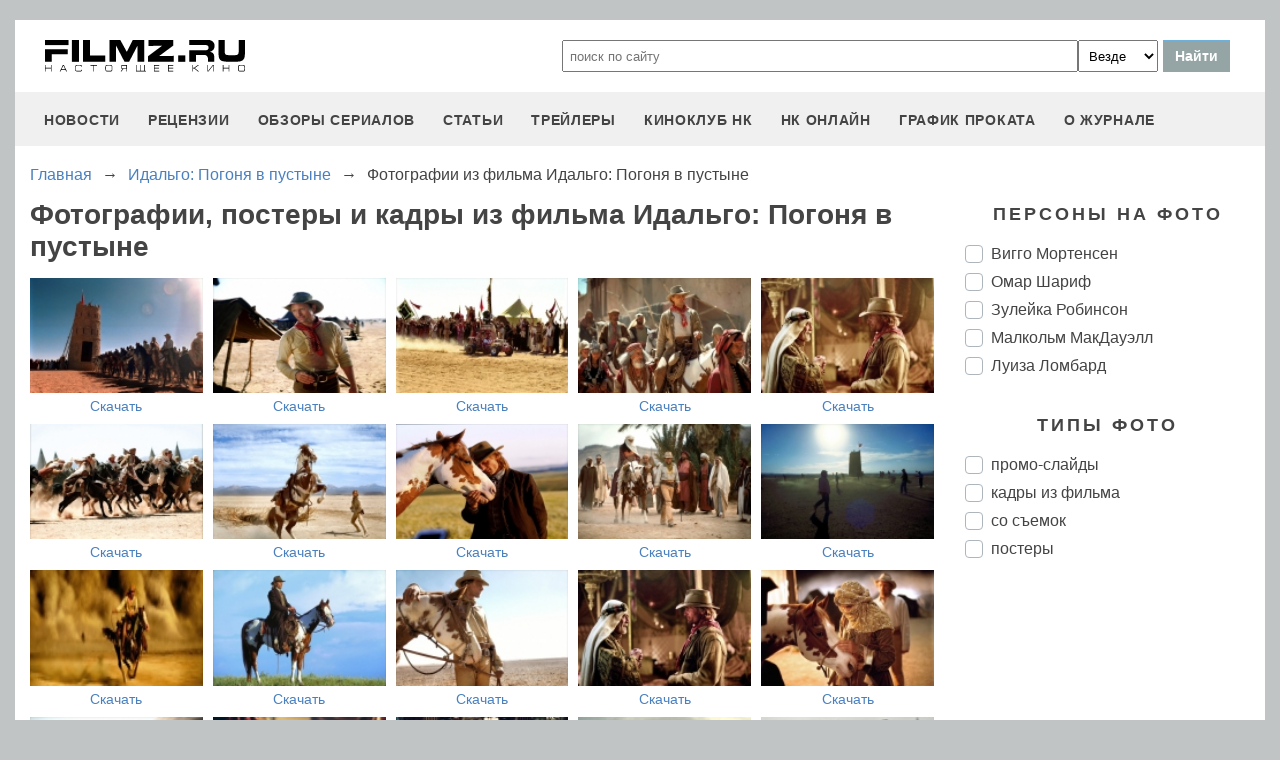

--- FILE ---
content_type: text/html
request_url: https://filmz.ru/photos/films/1956/
body_size: 6777
content:
<!doctype html>
<html>
<head> 
	<meta name="robots" content="index, follow" />
	<meta charset="utf-8">
	<title>Фотографии, постеры и кадры из фильма Идальго: Погоня в пустыне. </title>
	<meta name="description" content="Фотографии, постеры и кадры из фильма Идальго: Погоня в пустыне. промо-слайды, кадры из фильма, со съемок, постеры, Вигго Мортенсен, Омар Шариф, Зулейка Робинсон, Малкольм МакДауэлл, Луиза Ломбард"/>
	<link rel="canonical" href="https://filmz.ru/photos/films/1956/" />
	
	<meta name="yandex-verification" content="bc7ae021ef153076" />
	<meta name="yandex-verification" content="bc7ae021ef153076" />	
	<meta name='wmail-verification' content='9d8da32f07f202cbe7c9aa8807044980' />
	<meta name="yandex-verification" content="bc7ae021ef153076" />
	<meta name="yandex-verification" content="46785000e458c7d5" /> 
	<meta name="twitter:card" content="summary">
	<meta name="twitter:site" content="@filmzru">
	<meta property="og:image" content='https://media.filmz.ru/photos/full/filmz.ru_f_138111.jpg'>
	<meta property="twitter:image" content='https://media.filmz.ru/photos/full/filmz.ru_f_138111.jpg'>
		<meta property="og:title" content='Фотографии, постеры и кадры из фильма Идальго: Погоня в пустыне. '>
	<meta property="twitter:title" content='Фотографии, постеры и кадры из фильма Идальго: Погоня в пустыне. '>
		<meta property="og:description" content='Фотографии, постеры и кадры из фильма Идальго: Погоня в пустыне. промо-слайды, кадры из фильма, со съемок, постеры, Вигго Мортенсен, Омар Шариф, Зулейка Робинсон, Малкольм МакДауэлл, Луиза Ломбард'>
	<meta property="twitter:description" content='Фотографии, постеры и кадры из фильма Идальго: Погоня в пустыне. промо-слайды, кадры из фильма, со съемок, постеры, Вигго Мортенсен, Омар Шариф, Зулейка Робинсон, Малкольм МакДауэлл, Луиза Ломбард'>
	<meta name="viewport" content="width=device-width, initial-scale=1">
	<link rel="stylesheet" href="/new-site/new.css?v=35">
	
		<link rel="stylesheet" href="/new-site/css/gallery.css?v=7"><link rel="stylesheet" href="https://cdn.jsdelivr.net/gh/fancyapps/fancybox@3.5.7/dist/jquery.fancybox.min.css?v=7">	
	<link rel="preconnect" href="https://fonts.googleapis.com">
	<link rel="preconnect" href="https://fonts.gstatic.com" crossorigin>
	<link href="https://fonts.googleapis.com/css2?family=Roboto:ital,wght@0,100;0,400;1,700&display=swap" rel="stylesheet">
	
	<!-- Yandex.RTB -->
	<script>window.yaContextCb=window.yaContextCb||[]</script>
	<script src="https://yandex.ru/ads/system/context.js" async></script>
	
	<script charset="UTF-8" src="//web.webpushs.com/js/push/aa619ef579a89514baf7e50717cbfa25_1.js" async></script>
</head>
<body>
	<header>
		<div class="top">
			<a href="/" class="logo"></a>
			<form id="search_form" onsubmit="search1(this); return false;" rel="search" action="//www.filmz.ru/search/" method="GET" accept-charset="utf-8" name="search_form">
				<input type="text" name="search" maxlength="70" value="" placeholder="поиск по сайту" class="mainsearch" autocomplete="off">
				<select name="where_search" onchange="suggestionsearch_dropdown_choice(this);">
					<option value="all">Везде</option>
					<option value="articles">Статьи</option>
					<option value="films">Фильмы</option>
					<option value="movies">Кинотеатры</option>
					<option value="persons">Персоны</option>
					<option value="blogs">Блоги</option>
					<option value="articles_texts">В текстах статей</option>
					<option value="status">Мысли</option>
					<option value="events">События</option>
					<option value="comments">Комментарии</option>
					<option value="tops">ТОПы по теме</option>
				</select>
				<input type="submit" value="Найти">
			</form>
		</div>
		<div id="yandex_rtb_R-A-1627918-3"></div><script>window.yaContextCb.push(()=>{Ya.Context.AdvManager.render({renderTo: 'yandex_rtb_R-A-1627918-3',blockId: 'R-A-1627918-3'})})</script>		<input id="menu-toggle" class="menu-toggle" type="checkbox" />
		<label class="menu-btn" for="menu-toggle">
		<span></span>
		</label>
		<nav class="menu-box">
			<div>
				<a href="/news/">новости</a>
			</div>
			<div>
				<a href="/pub/7/">рецензии</a>
			</div>
			<div>
				<a href="/pub/?tags=158">обзоры сериалов</a>
			</div>
			<div>
				<a href="/pub/2/">статьи</a>
			</div>
			<div>
				<a href="/videos/">трейлеры</a>
			</div>
			<div>
				<a class="menu-item" href="#">киноклуб НК</a>
				<input id="submenu-4" class="menu-toggle" type="checkbox" />
				<label for="submenu-4" class="menu-item">киноклуб НК</label>
				<div>
					<a class="menu-item" href="/club/statuses/">мысли читателей</a>
					<a class="menu-item" href="/blogs/">блоги</a><a class="menu-item" href="/club/reviews/">читательские рецензии</a>
				</div>
			</div>
			<div>
				<a href="/serials/">НК ОНЛАЙН</a>
			</div>
			<div>
				<a href="/releases/">график проката</a>
			</div>
			<div>
				<a href="#" class="menu-item">О журнале</a>
				<input id="submenu-5" class="menu-toggle" type="checkbox" />
				<label for="submenu-5" class="menu-item">О журнале</label>
				<div>
					<a class="menu-item" href="/feedback/">контакты</a>
					<a class="menu-item" href="/pub/10/3450_1.htm">размещение рекламы</a>
					<a class="menu-item" href="/projects/">работы web-студии</a>
					<a class="menu-item" href="/pub/18/">архивы журнала</a>
					<a class="menu-item" href="/help/">НК-помощник</a>
					<a class="menu-item" href="/pub/1/">прочее</a>
				</div>
			</div>
		</nav>
	</header>	<section class="gallery">
		<div class="breadcrumbs" itemprop="http://schema.org/breadcrumb" itemscope="" itemtype="http://schema.org/BreadcrumbList">
		<div class="row" itemprop="itemListElement" itemscope="" itemtype="http://schema.org/ListItem">
			<a href="/" title="Главная" itemprop="item">
				<span itemprop="name">Главная</span>
			</a>
			<meta itemprop="position" content="1">
		</div>
		<div class="arrow">→</div>
		<div class="row" itemprop="itemListElement" itemscope="" itemtype="http://schema.org/ListItem">
			<a href="/film/1956/" itemprop="item">
				<span itemprop="name">Идальго: Погоня в пустыне</span>
			</a>
			<meta itemprop="position" content="2">
		</div>
		<div class="arrow">→</div>
		<div class="row" itemprop="itemListElement" itemscope="" itemtype="http://schema.org/ListItem">
			<span itemprop="name">Фотографии из фильма Идальго: Погоня в пустыне</span>
			<meta itemprop="position" content="3">
		</div>
	</div>
	<div class="left">
			<h1>Фотографии, постеры и кадры из фильма Идальго: Погоня в пустыне</h1>
			<div class="gallery-box">
									<div class="gallery-item-wrapper" data-persons="" data-tags="1">
						<div class="gallery-item hor">
							<a class="gallery-item-a" data-fancybox="gallery" data-caption="Идальго: Погоня в пустыне, кадры из фильма" href="https://media.filmz.ru/photos/big/filmz.ru_b_138082.jpg">
								<img src="https://media.filmz.ru/photos/small/filmz.ru_s_138082.jpg" alt="Идальго: Погоня в пустыне, кадры из фильма" title="Идальго: Погоня в пустыне, кадры из фильма">
							</a>
							<a class="gallery-item-download" download="" href="https://media.filmz.ru/photos/full/filmz.ru_f_138082.jpg">Скачать</a>
						</div>
					</div>
									<div class="gallery-item-wrapper" data-persons="984" data-tags="1">
						<div class="gallery-item hor">
							<a class="gallery-item-a" data-fancybox="gallery" data-caption="Идальго: Погоня в пустыне, кадры из фильма, Вигго Мортенсен" href="https://media.filmz.ru/photos/big/filmz.ru_b_138083.jpg">
								<img src="https://media.filmz.ru/photos/small/filmz.ru_s_138083.jpg" alt="Идальго: Погоня в пустыне, кадры из фильма, Вигго Мортенсен" title="Идальго: Погоня в пустыне, кадры из фильма, Вигго Мортенсен">
							</a>
							<a class="gallery-item-download" download="" href="https://media.filmz.ru/photos/full/filmz.ru_f_138083.jpg">Скачать</a>
						</div>
					</div>
									<div class="gallery-item-wrapper" data-persons="" data-tags="1">
						<div class="gallery-item hor">
							<a class="gallery-item-a" data-fancybox="gallery" data-caption="Идальго: Погоня в пустыне, кадры из фильма" href="https://media.filmz.ru/photos/big/filmz.ru_b_138084.jpg">
								<img src="https://media.filmz.ru/photos/small/filmz.ru_s_138084.jpg" alt="Идальго: Погоня в пустыне, кадры из фильма" title="Идальго: Погоня в пустыне, кадры из фильма">
							</a>
							<a class="gallery-item-download" download="" href="https://media.filmz.ru/photos/full/filmz.ru_f_138084.jpg">Скачать</a>
						</div>
					</div>
									<div class="gallery-item-wrapper" data-persons="984" data-tags="1">
						<div class="gallery-item hor">
							<a class="gallery-item-a" data-fancybox="gallery" data-caption="Идальго: Погоня в пустыне, кадры из фильма, Вигго Мортенсен" href="https://media.filmz.ru/photos/big/filmz.ru_b_138085.jpg">
								<img src="https://media.filmz.ru/photos/small/filmz.ru_s_138085.jpg" alt="Идальго: Погоня в пустыне, кадры из фильма, Вигго Мортенсен" title="Идальго: Погоня в пустыне, кадры из фильма, Вигго Мортенсен">
							</a>
							<a class="gallery-item-download" download="" href="https://media.filmz.ru/photos/full/filmz.ru_f_138085.jpg">Скачать</a>
						</div>
					</div>
									<div class="gallery-item-wrapper" data-persons="104,984" data-tags="1">
						<div class="gallery-item hor">
							<a class="gallery-item-a" data-fancybox="gallery" data-caption="Идальго: Погоня в пустыне, кадры из фильма, Омар Шариф, Вигго Мортенсен" href="https://media.filmz.ru/photos/big/filmz.ru_b_138087.jpg">
								<img src="https://media.filmz.ru/photos/small/filmz.ru_s_138087.jpg" alt="Идальго: Погоня в пустыне, кадры из фильма, Омар Шариф, Вигго Мортенсен" title="Идальго: Погоня в пустыне, кадры из фильма, Омар Шариф, Вигго Мортенсен">
							</a>
							<a class="gallery-item-download" download="" href="https://media.filmz.ru/photos/full/filmz.ru_f_138087.jpg">Скачать</a>
						</div>
					</div>
									<div class="gallery-item-wrapper" data-persons="984" data-tags="1">
						<div class="gallery-item hor">
							<a class="gallery-item-a" data-fancybox="gallery" data-caption="Идальго: Погоня в пустыне, кадры из фильма, Вигго Мортенсен" href="https://media.filmz.ru/photos/big/filmz.ru_b_138088.jpg">
								<img src="https://media.filmz.ru/photos/small/filmz.ru_s_138088.jpg" alt="Идальго: Погоня в пустыне, кадры из фильма, Вигго Мортенсен" title="Идальго: Погоня в пустыне, кадры из фильма, Вигго Мортенсен">
							</a>
							<a class="gallery-item-download" download="" href="https://media.filmz.ru/photos/full/filmz.ru_f_138088.jpg">Скачать</a>
						</div>
					</div>
									<div class="gallery-item-wrapper" data-persons="984" data-tags="1">
						<div class="gallery-item hor">
							<a class="gallery-item-a" data-fancybox="gallery" data-caption="Идальго: Погоня в пустыне, кадры из фильма, Вигго Мортенсен" href="https://media.filmz.ru/photos/big/filmz.ru_b_138089.jpg">
								<img src="https://media.filmz.ru/photos/small/filmz.ru_s_138089.jpg" alt="Идальго: Погоня в пустыне, кадры из фильма, Вигго Мортенсен" title="Идальго: Погоня в пустыне, кадры из фильма, Вигго Мортенсен">
							</a>
							<a class="gallery-item-download" download="" href="https://media.filmz.ru/photos/full/filmz.ru_f_138089.jpg">Скачать</a>
						</div>
					</div>
									<div class="gallery-item-wrapper" data-persons="984" data-tags="1">
						<div class="gallery-item hor">
							<a class="gallery-item-a" data-fancybox="gallery" data-caption="Идальго: Погоня в пустыне, кадры из фильма, Вигго Мортенсен" href="https://media.filmz.ru/photos/big/filmz.ru_b_138090.jpg">
								<img src="https://media.filmz.ru/photos/small/filmz.ru_s_138090.jpg" alt="Идальго: Погоня в пустыне, кадры из фильма, Вигго Мортенсен" title="Идальго: Погоня в пустыне, кадры из фильма, Вигго Мортенсен">
							</a>
							<a class="gallery-item-download" download="" href="https://media.filmz.ru/photos/full/filmz.ru_f_138090.jpg">Скачать</a>
						</div>
					</div>
									<div class="gallery-item-wrapper" data-persons="984" data-tags="1">
						<div class="gallery-item hor">
							<a class="gallery-item-a" data-fancybox="gallery" data-caption="Идальго: Погоня в пустыне, кадры из фильма, Вигго Мортенсен" href="https://media.filmz.ru/photos/big/filmz.ru_b_138091.jpg">
								<img src="https://media.filmz.ru/photos/small/filmz.ru_s_138091.jpg" alt="Идальго: Погоня в пустыне, кадры из фильма, Вигго Мортенсен" title="Идальго: Погоня в пустыне, кадры из фильма, Вигго Мортенсен">
							</a>
							<a class="gallery-item-download" download="" href="https://media.filmz.ru/photos/full/filmz.ru_f_138091.jpg">Скачать</a>
						</div>
					</div>
									<div class="gallery-item-wrapper" data-persons="" data-tags="1">
						<div class="gallery-item hor">
							<a class="gallery-item-a" data-fancybox="gallery" data-caption="Идальго: Погоня в пустыне, кадры из фильма" href="https://media.filmz.ru/photos/big/filmz.ru_b_138092.jpg">
								<img src="https://media.filmz.ru/photos/small/filmz.ru_s_138092.jpg" alt="Идальго: Погоня в пустыне, кадры из фильма" title="Идальго: Погоня в пустыне, кадры из фильма">
							</a>
							<a class="gallery-item-download" download="" href="https://media.filmz.ru/photos/full/filmz.ru_f_138092.jpg">Скачать</a>
						</div>
					</div>
									<div class="gallery-item-wrapper" data-persons="984" data-tags="1">
						<div class="gallery-item hor">
							<a class="gallery-item-a" data-fancybox="gallery" data-caption="Идальго: Погоня в пустыне, кадры из фильма, Вигго Мортенсен" href="https://media.filmz.ru/photos/big/filmz.ru_b_138095.jpg">
								<img src="https://media.filmz.ru/photos/small/filmz.ru_s_138095.jpg" alt="Идальго: Погоня в пустыне, кадры из фильма, Вигго Мортенсен" title="Идальго: Погоня в пустыне, кадры из фильма, Вигго Мортенсен">
							</a>
							<a class="gallery-item-download" download="" href="https://media.filmz.ru/photos/full/filmz.ru_f_138095.jpg">Скачать</a>
						</div>
					</div>
									<div class="gallery-item-wrapper" data-persons="984" data-tags="1">
						<div class="gallery-item hor">
							<a class="gallery-item-a" data-fancybox="gallery" data-caption="Идальго: Погоня в пустыне, кадры из фильма, Вигго Мортенсен" href="https://media.filmz.ru/photos/big/filmz.ru_b_138097.jpg">
								<img src="https://media.filmz.ru/photos/small/filmz.ru_s_138097.jpg" alt="Идальго: Погоня в пустыне, кадры из фильма, Вигго Мортенсен" title="Идальго: Погоня в пустыне, кадры из фильма, Вигго Мортенсен">
							</a>
							<a class="gallery-item-download" download="" href="https://media.filmz.ru/photos/full/filmz.ru_f_138097.jpg">Скачать</a>
						</div>
					</div>
									<div class="gallery-item-wrapper" data-persons="984" data-tags="1">
						<div class="gallery-item hor">
							<a class="gallery-item-a" data-fancybox="gallery" data-caption="Идальго: Погоня в пустыне, кадры из фильма, Вигго Мортенсен" href="https://media.filmz.ru/photos/big/filmz.ru_b_138098.jpg">
								<img src="https://media.filmz.ru/photos/small/filmz.ru_s_138098.jpg" alt="Идальго: Погоня в пустыне, кадры из фильма, Вигго Мортенсен" title="Идальго: Погоня в пустыне, кадры из фильма, Вигго Мортенсен">
							</a>
							<a class="gallery-item-download" download="" href="https://media.filmz.ru/photos/full/filmz.ru_f_138098.jpg">Скачать</a>
						</div>
					</div>
									<div class="gallery-item-wrapper" data-persons="104,984" data-tags="1">
						<div class="gallery-item hor">
							<a class="gallery-item-a" data-fancybox="gallery" data-caption="Идальго: Погоня в пустыне, кадры из фильма, Омар Шариф, Вигго Мортенсен" href="https://media.filmz.ru/photos/big/filmz.ru_b_138099.jpg">
								<img src="https://media.filmz.ru/photos/small/filmz.ru_s_138099.jpg" alt="Идальго: Погоня в пустыне, кадры из фильма, Омар Шариф, Вигго Мортенсен" title="Идальго: Погоня в пустыне, кадры из фильма, Омар Шариф, Вигго Мортенсен">
							</a>
							<a class="gallery-item-download" download="" href="https://media.filmz.ru/photos/full/filmz.ru_f_138099.jpg">Скачать</a>
						</div>
					</div>
									<div class="gallery-item-wrapper" data-persons="984,6901" data-tags="1">
						<div class="gallery-item hor">
							<a class="gallery-item-a" data-fancybox="gallery" data-caption="Идальго: Погоня в пустыне, кадры из фильма, Вигго Мортенсен, Зулейка Робинсон" href="https://media.filmz.ru/photos/big/filmz.ru_b_138102.jpg">
								<img src="https://media.filmz.ru/photos/small/filmz.ru_s_138102.jpg" alt="Идальго: Погоня в пустыне, кадры из фильма, Вигго Мортенсен, Зулейка Робинсон" title="Идальго: Погоня в пустыне, кадры из фильма, Вигго Мортенсен, Зулейка Робинсон">
							</a>
							<a class="gallery-item-download" download="" href="https://media.filmz.ru/photos/full/filmz.ru_f_138102.jpg">Скачать</a>
						</div>
					</div>
									<div class="gallery-item-wrapper" data-persons="984" data-tags="1">
						<div class="gallery-item hor">
							<a class="gallery-item-a" data-fancybox="gallery" data-caption="Идальго: Погоня в пустыне, кадры из фильма, Вигго Мортенсен" href="https://media.filmz.ru/photos/big/filmz.ru_b_138103.jpg">
								<img src="https://media.filmz.ru/photos/small/filmz.ru_s_138103.jpg" alt="Идальго: Погоня в пустыне, кадры из фильма, Вигго Мортенсен" title="Идальго: Погоня в пустыне, кадры из фильма, Вигго Мортенсен">
							</a>
							<a class="gallery-item-download" download="" href="https://media.filmz.ru/photos/full/filmz.ru_f_138103.jpg">Скачать</a>
						</div>
					</div>
									<div class="gallery-item-wrapper" data-persons="6901,104" data-tags="1">
						<div class="gallery-item hor">
							<a class="gallery-item-a" data-fancybox="gallery" data-caption="Идальго: Погоня в пустыне, кадры из фильма, Зулейка Робинсон, Омар Шариф" href="https://media.filmz.ru/photos/big/filmz.ru_b_138104.jpg">
								<img src="https://media.filmz.ru/photos/small/filmz.ru_s_138104.jpg" alt="Идальго: Погоня в пустыне, кадры из фильма, Зулейка Робинсон, Омар Шариф" title="Идальго: Погоня в пустыне, кадры из фильма, Зулейка Робинсон, Омар Шариф">
							</a>
							<a class="gallery-item-download" download="" href="https://media.filmz.ru/photos/full/filmz.ru_f_138104.jpg">Скачать</a>
						</div>
					</div>
									<div class="gallery-item-wrapper" data-persons="3514,6902,984" data-tags="1">
						<div class="gallery-item hor">
							<a class="gallery-item-a" data-fancybox="gallery" data-caption="Идальго: Погоня в пустыне, кадры из фильма, Малкольм МакДауэлл, Луиза Ломбард, Вигго Мортенсен" href="https://media.filmz.ru/photos/big/filmz.ru_b_138105.jpg">
								<img src="https://media.filmz.ru/photos/small/filmz.ru_s_138105.jpg" alt="Идальго: Погоня в пустыне, кадры из фильма, Малкольм МакДауэлл, Луиза Ломбард, Вигго Мортенсен" title="Идальго: Погоня в пустыне, кадры из фильма, Малкольм МакДауэлл, Луиза Ломбард, Вигго Мортенсен">
							</a>
							<a class="gallery-item-download" download="" href="https://media.filmz.ru/photos/full/filmz.ru_f_138105.jpg">Скачать</a>
						</div>
					</div>
									<div class="gallery-item-wrapper" data-persons="984" data-tags="1">
						<div class="gallery-item hor">
							<a class="gallery-item-a" data-fancybox="gallery" data-caption="Идальго: Погоня в пустыне, кадры из фильма, Вигго Мортенсен" href="https://media.filmz.ru/photos/big/filmz.ru_b_138106.jpg">
								<img src="https://media.filmz.ru/photos/small/filmz.ru_s_138106.jpg" alt="Идальго: Погоня в пустыне, кадры из фильма, Вигго Мортенсен" title="Идальго: Погоня в пустыне, кадры из фильма, Вигго Мортенсен">
							</a>
							<a class="gallery-item-download" download="" href="https://media.filmz.ru/photos/full/filmz.ru_f_138106.jpg">Скачать</a>
						</div>
					</div>
									<div class="gallery-item-wrapper" data-persons="984" data-tags="1">
						<div class="gallery-item hor">
							<a class="gallery-item-a" data-fancybox="gallery" data-caption="Идальго: Погоня в пустыне, кадры из фильма, Вигго Мортенсен" href="https://media.filmz.ru/photos/big/filmz.ru_b_138108.jpg">
								<img src="https://media.filmz.ru/photos/small/filmz.ru_s_138108.jpg" alt="Идальго: Погоня в пустыне, кадры из фильма, Вигго Мортенсен" title="Идальго: Погоня в пустыне, кадры из фильма, Вигго Мортенсен">
							</a>
							<a class="gallery-item-download" download="" href="https://media.filmz.ru/photos/full/filmz.ru_f_138108.jpg">Скачать</a>
						</div>
					</div>
									<div class="gallery-item-wrapper" data-persons="6902" data-tags="1">
						<div class="gallery-item hor">
							<a class="gallery-item-a" data-fancybox="gallery" data-caption="Идальго: Погоня в пустыне, кадры из фильма, Луиза Ломбард" href="https://media.filmz.ru/photos/big/filmz.ru_b_138109.jpg">
								<img src="https://media.filmz.ru/photos/small/filmz.ru_s_138109.jpg" alt="Идальго: Погоня в пустыне, кадры из фильма, Луиза Ломбард" title="Идальго: Погоня в пустыне, кадры из фильма, Луиза Ломбард">
							</a>
							<a class="gallery-item-download" download="" href="https://media.filmz.ru/photos/full/filmz.ru_f_138109.jpg">Скачать</a>
						</div>
					</div>
									<div class="gallery-item-wrapper" data-persons="104,984" data-tags="1">
						<div class="gallery-item hor">
							<a class="gallery-item-a" data-fancybox="gallery" data-caption="Идальго: Погоня в пустыне, кадры из фильма, Омар Шариф, Вигго Мортенсен" href="https://media.filmz.ru/photos/big/filmz.ru_b_138110.jpg">
								<img src="https://media.filmz.ru/photos/small/filmz.ru_s_138110.jpg" alt="Идальго: Погоня в пустыне, кадры из фильма, Омар Шариф, Вигго Мортенсен" title="Идальго: Погоня в пустыне, кадры из фильма, Омар Шариф, Вигго Мортенсен">
							</a>
							<a class="gallery-item-download" download="" href="https://media.filmz.ru/photos/full/filmz.ru_f_138110.jpg">Скачать</a>
						</div>
					</div>
									<div class="gallery-item-wrapper" data-persons="984" data-tags="1">
						<div class="gallery-item hor">
							<a class="gallery-item-a" data-fancybox="gallery" data-caption="Идальго: Погоня в пустыне, кадры из фильма, Вигго Мортенсен" href="https://media.filmz.ru/photos/big/filmz.ru_b_138112.jpg">
								<img src="https://media.filmz.ru/photos/small/filmz.ru_s_138112.jpg" alt="Идальго: Погоня в пустыне, кадры из фильма, Вигго Мортенсен" title="Идальго: Погоня в пустыне, кадры из фильма, Вигго Мортенсен">
							</a>
							<a class="gallery-item-download" download="" href="https://media.filmz.ru/photos/full/filmz.ru_f_138112.jpg">Скачать</a>
						</div>
					</div>
								<div><div class="gallery-item hor empty" data-persons="" data-tags=""></div></div>
				<div><div class="gallery-item hor empty" data-persons="" data-tags=""></div></div>
				<div><div class="gallery-item hor empty" data-persons="" data-tags=""></div></div>
				<div><div class="gallery-item hor empty" data-persons="" data-tags=""></div></div>
			</div>
			<div class="gallery-box">
									<div class="gallery-item-wrapper" data-persons="984" data-tags="3">
						<div class="gallery-item ver">
							<a class="gallery-item-a" data-fancybox="gallery" data-caption="Идальго: Погоня в пустыне, промо-слайды, Вигго Мортенсен" href="https://media.filmz.ru/photos/medium/filmz.ru_m_138081.jpg">
								<img src="https://media.filmz.ru/photos/small/filmz.ru_s_138081.jpg" alt="Идальго: Погоня в пустыне, промо-слайды, Вигго Мортенсен" title="Идальго: Погоня в пустыне, промо-слайды, Вигго Мортенсен">
							</a>
							<a class="gallery-item-download" download="" href="https://media.filmz.ru/photos/full/filmz.ru_f_138081.jpg">Скачать</a>
						</div>
					</div>
									<div class="gallery-item-wrapper" data-persons="984" data-tags="1">
						<div class="gallery-item ver">
							<a class="gallery-item-a" data-fancybox="gallery" data-caption="Идальго: Погоня в пустыне, кадры из фильма, Вигго Мортенсен" href="https://media.filmz.ru/photos/medium/filmz.ru_m_138086.jpg">
								<img src="https://media.filmz.ru/photos/small/filmz.ru_s_138086.jpg" alt="Идальго: Погоня в пустыне, кадры из фильма, Вигго Мортенсен" title="Идальго: Погоня в пустыне, кадры из фильма, Вигго Мортенсен">
							</a>
							<a class="gallery-item-download" download="" href="https://media.filmz.ru/photos/full/filmz.ru_f_138086.jpg">Скачать</a>
						</div>
					</div>
									<div class="gallery-item-wrapper" data-persons="984" data-tags="1">
						<div class="gallery-item ver">
							<a class="gallery-item-a" data-fancybox="gallery" data-caption="Идальго: Погоня в пустыне, кадры из фильма, Вигго Мортенсен" href="https://media.filmz.ru/photos/medium/filmz.ru_m_138093.jpg">
								<img src="https://media.filmz.ru/photos/small/filmz.ru_s_138093.jpg" alt="Идальго: Погоня в пустыне, кадры из фильма, Вигго Мортенсен" title="Идальго: Погоня в пустыне, кадры из фильма, Вигго Мортенсен">
							</a>
							<a class="gallery-item-download" download="" href="https://media.filmz.ru/photos/full/filmz.ru_f_138093.jpg">Скачать</a>
						</div>
					</div>
									<div class="gallery-item-wrapper" data-persons="984" data-tags="1">
						<div class="gallery-item ver">
							<a class="gallery-item-a" data-fancybox="gallery" data-caption="Идальго: Погоня в пустыне, кадры из фильма, Вигго Мортенсен" href="https://media.filmz.ru/photos/big/filmz.ru_b_138094.jpg">
								<img src="https://media.filmz.ru/photos/small/filmz.ru_s_138094.jpg" alt="Идальго: Погоня в пустыне, кадры из фильма, Вигго Мортенсен" title="Идальго: Погоня в пустыне, кадры из фильма, Вигго Мортенсен">
							</a>
							<a class="gallery-item-download" download="" href="https://media.filmz.ru/photos/full/filmz.ru_f_138094.jpg">Скачать</a>
						</div>
					</div>
									<div class="gallery-item-wrapper" data-persons="984" data-tags="1">
						<div class="gallery-item ver">
							<a class="gallery-item-a" data-fancybox="gallery" data-caption="Идальго: Погоня в пустыне, кадры из фильма, Вигго Мортенсен" href="https://media.filmz.ru/photos/medium/filmz.ru_m_138096.jpg">
								<img src="https://media.filmz.ru/photos/small/filmz.ru_s_138096.jpg" alt="Идальго: Погоня в пустыне, кадры из фильма, Вигго Мортенсен" title="Идальго: Погоня в пустыне, кадры из фильма, Вигго Мортенсен">
							</a>
							<a class="gallery-item-download" download="" href="https://media.filmz.ru/photos/full/filmz.ru_f_138096.jpg">Скачать</a>
						</div>
					</div>
									<div class="gallery-item-wrapper" data-persons="104,6901" data-tags="1">
						<div class="gallery-item ver">
							<a class="gallery-item-a" data-fancybox="gallery" data-caption="Идальго: Погоня в пустыне, кадры из фильма, Омар Шариф, Зулейка Робинсон" href="https://media.filmz.ru/photos/medium/filmz.ru_m_138100.jpg">
								<img src="https://media.filmz.ru/photos/small/filmz.ru_s_138100.jpg" alt="Идальго: Погоня в пустыне, кадры из фильма, Омар Шариф, Зулейка Робинсон" title="Идальго: Погоня в пустыне, кадры из фильма, Омар Шариф, Зулейка Робинсон">
							</a>
							<a class="gallery-item-download" download="" href="https://media.filmz.ru/photos/full/filmz.ru_f_138100.jpg">Скачать</a>
						</div>
					</div>
									<div class="gallery-item-wrapper" data-persons="984" data-tags="1">
						<div class="gallery-item ver">
							<a class="gallery-item-a" data-fancybox="gallery" data-caption="Идальго: Погоня в пустыне, кадры из фильма, Вигго Мортенсен" href="https://media.filmz.ru/photos/medium/filmz.ru_m_138101.jpg">
								<img src="https://media.filmz.ru/photos/small/filmz.ru_s_138101.jpg" alt="Идальго: Погоня в пустыне, кадры из фильма, Вигго Мортенсен" title="Идальго: Погоня в пустыне, кадры из фильма, Вигго Мортенсен">
							</a>
							<a class="gallery-item-download" download="" href="https://media.filmz.ru/photos/full/filmz.ru_f_138101.jpg">Скачать</a>
						</div>
					</div>
									<div class="gallery-item-wrapper" data-persons="984" data-tags="5">
						<div class="gallery-item ver">
							<a class="gallery-item-a" data-fancybox="gallery" data-caption="Идальго: Погоня в пустыне, со съемок, Вигго Мортенсен" href="https://media.filmz.ru/photos/medium/filmz.ru_m_138107.jpg">
								<img src="https://media.filmz.ru/photos/small/filmz.ru_s_138107.jpg" alt="Идальго: Погоня в пустыне, со съемок, Вигго Мортенсен" title="Идальго: Погоня в пустыне, со съемок, Вигго Мортенсен">
							</a>
							<a class="gallery-item-download" download="" href="https://media.filmz.ru/photos/full/filmz.ru_f_138107.jpg">Скачать</a>
						</div>
					</div>
									<div class="gallery-item-wrapper" data-persons="" data-tags="">
						<div class="gallery-item ver">
							<a class="gallery-item-a" data-fancybox="gallery" data-caption="Идальго: Погоня в пустыне" href="https://media.filmz.ru/photos/full/filmz.ru_f_32303.jpg">
								<img src="https://media.filmz.ru/photos/small/filmz.ru_s_32303.jpg" alt="Идальго: Погоня в пустыне" title="Идальго: Погоня в пустыне">
							</a>
							<a class="gallery-item-download" download="" href="https://media.filmz.ru/photos/full/filmz.ru_f_32303.jpg">Скачать</a>
						</div>
					</div>
									<div class="gallery-item-wrapper" data-persons="" data-tags="10">
						<div class="gallery-item ver">
							<a class="gallery-item-a" data-fancybox="gallery" data-caption="Идальго: Погоня в пустыне, постеры" href="https://media.filmz.ru/photos/medium/filmz.ru_m_138111.jpg">
								<img src="https://media.filmz.ru/photos/small/filmz.ru_s_138111.jpg" alt="Идальго: Погоня в пустыне, постеры" title="Идальго: Погоня в пустыне, постеры">
							</a>
							<a class="gallery-item-download" download="" href="https://media.filmz.ru/photos/full/filmz.ru_f_138111.jpg">Скачать</a>
						</div>
					</div>
								<div><div class="gallery-item ver empty" data-persons="" data-tags=""></div></div>
				<div><div class="gallery-item ver empty" data-persons="" data-tags=""></div></div>
				<div><div class="gallery-item ver empty" data-persons="" data-tags=""></div></div>
				<div><div class="gallery-item ver empty" data-persons="" data-tags=""></div></div>
				<div><div class="gallery-item ver empty" data-persons="" data-tags=""></div></div>
				<div><div class="gallery-item ver empty" data-persons="" data-tags=""></div></div>
				<div><div class="gallery-item ver empty" data-persons="" data-tags=""></div></div>
			</div>
		</div>
		<div class="right">
							<div class="subtitle-h2">Персоны на фото</div>
									<input onclick="filtr()" type="checkbox" data-person="984" class="custom-checkbox" id="person984" name="persons">
					<label for="person984">Вигго Мортенсен</label>
									<input onclick="filtr()" type="checkbox" data-person="104" class="custom-checkbox" id="person104" name="persons">
					<label for="person104">Омар Шариф</label>
									<input onclick="filtr()" type="checkbox" data-person="6901" class="custom-checkbox" id="person6901" name="persons">
					<label for="person6901">Зулейка Робинсон</label>
									<input onclick="filtr()" type="checkbox" data-person="3514" class="custom-checkbox" id="person3514" name="persons">
					<label for="person3514">Малкольм МакДауэлл</label>
									<input onclick="filtr()" type="checkbox" data-person="6902" class="custom-checkbox" id="person6902" name="persons">
					<label for="person6902">Луиза Ломбард</label>
										
							<div class="subtitle-h2">Типы фото</div>
									<input onclick="filtr()" type="checkbox" data-tag="3" class="custom-checkbox" id="tag3" name="tags">
					<label for="tag3">промо-слайды</label>
									<input onclick="filtr()" type="checkbox" data-tag="1" class="custom-checkbox" id="tag1" name="tags">
					<label for="tag1">кадры из фильма</label>
									<input onclick="filtr()" type="checkbox" data-tag="5" class="custom-checkbox" id="tag5" name="tags">
					<label for="tag5">со съемок</label>
									<input onclick="filtr()" type="checkbox" data-tag="10" class="custom-checkbox" id="tag10" name="tags">
					<label for="tag10">постеры</label>
										<div class="onlybig" style="margin-top: 40px;">
				<ins class="adsbygoogle"
					 style="display:inline-block;width:300px;height:600px"
					 data-ad-client="ca-pub-9465277925623768"
					 data-ad-slot="2665618731"></ins>
				<script>
				(adsbygoogle = window.adsbygoogle || []).push({});
				</script>
			</div>
		</div>
	</section>
	<script>
		function filtr(){
			var personsArr=new Array();
			var allElem = document.querySelectorAll("input[name='persons']");
			for(var i = 0; i < allElem.length; i++){
				if (allElem[i].checked) personsArr.push(allElem[i].dataset.person);
			}
			var tagsArr=new Array();
			var allElem = document.querySelectorAll("input[name='tags']");
			for(var i = 0; i < allElem.length; i++){
				if (allElem[i].checked) tagsArr.push(allElem[i].dataset.tag);
			}
			var items = document.querySelectorAll('.gallery-item-wrapper');
			for(var i = 0; i < items.length; i++){
				var t=true;
				arr=items[i].dataset.persons.split(',');
				intersection = personsArr.filter(x => arr.includes(x));
				if ((intersection.length==0)&&(personsArr.length>0)) t=false;
				arr=items[i].dataset.tags.split(',');
				intersection = tagsArr.filter(x => arr.includes(x));
				if ((intersection.length==0)&&(tagsArr.length>0)) t=false;	
				
				if(items[i].classList.contains('empty')) t=true;
				
				if (t) items[i].style.display = "flex"; else items[i].style.display = "none";
				
			}
		}
	</script>
		<footer>
		<div class="footer-top">
			<a href="/" class="logo"></a>
			<div class="row social">
				<a rel="nofollow" target="_blank" title="ВКонтакте" href="https://vk.com/filmzru"><img width="30px" height="30px" src="/new-site/img/social/vk.svg"></a>
				<a rel="nofollow" target="_blank" title="в twitter" href="https://twitter.com/filmzru/"><img width="30px" height="30px" src="/new-site/img/social/twitter.svg"></a>
				<a rel="nofollow" target="_blank" title="на YouTube" href="https://www.youtube.com/user/filmzruvideo"><img width="30px" height="30px" src="/new-site/img/social/youtube.svg"></a>
				<a rel="nofollow" target="_blank" title="в Одноклассниках" href="https://www.ok.ru/filmz"><img width="30px" height="30px" src="/new-site/img/social/ok.svg"></a>	
			</div>
		</div>
		<div class="links">
			<a href="/videos/">трейлеры</a>
			<a href="/news/">новости</a>
			<a href="/films/">фильмы</a>
			<a href="/series/">сериалы</a>
			<a href="/blogs/">блоги</a>
			<a href="/people/">люди</a>
			<a href="/selection/">подборки</a>
			<a href="/calendar.html">календарь публикаций</a>
			<a rel="nofollow" target="_top" href="https://top.mail.ru/jump?from=51928">статистика mail.ru</a>
		</div>
		<div>
			<p>
				Издается с 13/03/2000 :: Перепечатка материалов без уведомления и разрешения редакции возможна только при активной гиперссылке на <a href="https://filmz.ru">Filmz.ru</a> и сохранении авторства.
			</p>
			<p>
				Главный редактор онлайн-журнала Настоящее КИНО <a href="https://filmz.ru/moviegoers/3/">Александр Голубчиков</a>, шеф-редактор <a href="https://www.kinopoisk.ru/name/6191174/">Сергей Горбачев</a>.
			</p>
			<p>
				Журнал "про Настоящее кино" зарегистрирован Федеральной службой по надзору за соблюдением законодательства в сфере массовых коммуникаций и охране культурного наследия. Свидетельство ПИ № 77-18412 от 27 сентября 2004 года.
			</p>
			<p>Мнения авторов, высказываемые ими в личных блогах, могут не совпадать с мнением редакции.</p>
		</div>
		<p class="center">
			© COPYRIGHT 2000-2026			<a href="/feedback/">Обратная связь</a> | 
			<a href="/pub/10/3450_1.htm">Размещение рекламы</a>
		</p>
		<div><p>
			<script type="text/javascript">
<!--
var _acic={dataProvider:10};(function(){var e=document.createElement("script");e.type="text/javascript";e.async=true;e.src="https://www.acint.net/aci.js";var t=document.getElementsByTagName("script")[0];t.parentNode.insertBefore(e,t)})()
//-->
</script>			</p>
		</div>
	</footer>

	<script src="https://cdn.jsdelivr.net/npm/jquery@3.5.1/dist/jquery.min.js"></script><script src="https://cdn.jsdelivr.net/gh/fancyapps/fancybox@3.5.7/dist/jquery.fancybox.min.js"></script>
	<script async src="//pagead2.googlesyndication.com/pagead/js/adsbygoogle.js"></script>
	<script>
		 (adsbygoogle = window.adsbygoogle || []).push({
			  google_ad_client: "ca-pub-9465277925623768",
			  enable_page_level_ads: true
		 });
	</script>

	<script>
		function search1(f){
			$p2=document.forms.search_form.elements.where_search.value;
			var arr = new Map([
				['~', '%7E'],['`', '60%'],['"', '22%'],['@', '40%'],['?', '%3F'],['!', '21%'],['#', '23%'],['№', '%B9'],['$', '24%'],['%', '25%'],['^', '%5E'],['&', '26%'],['+', '%2B'],['*', '%2A'],[':', '%3A'],[',', '%2C'],['(', '28%'],[')', '29%'],['{', '%7B'],['}', '%7D'],['[', '%5B'],[']', '%5D'],['<', '%3C'],['>', '%3E'],['/', '%2F'],[' ', '%5C'],['А', '%C0'],['а', '%E0'],['Б', '%C1'],['б', '%E1'],['В', '%C2'],['в', '%E2'],['Г', '%C3'],['г', '%E3'],['Д', '%C4'],['д', '%E4'],['Е', '%C5'],['е', '%E5'],['Ё', '%A8'],['ё', '%B8'],['Ж', '%C6'],['ж', '%E6'],['З', '%C7'],['з', '%E7'],['И', '%C8'],['и', '%E8'],['Й', '%C9'],['й', '%E9'],['К', '%CA'],['к', '%EA'],['Л', '%CB'],['л', '%EB'],['М', '%CC'],['м', '%EC'],['Н', '%CD'],['н', '%ED'],['О', '%CE'],['о', '%EE'],['П', '%CF'],['п', '%EF'],['Р', '%D0'],['р', '%F0'],['С', '%D1'],['с', '%F1'],['Т', '%D2'],['т', '%F2'],['У', '%D3'],['у', '%F3'],['Ф', '%D4'],['ф', '%F4'],['Х', '%D5'],['х', '%F5'],['Ц', '%D6'],['ц', '%F6'],['Ч', '%D7'],['ч', '%F7'],['Ш', '%D8'],['ш', '%F8'],['Щ', '%D9'],['щ', '%F9'],['Ъ', '%DA'],['ъ', '%FA'],['Ы', '%DB'],['ы', '%FB'],['Ь', '%DC'],['ь', '%FC'],['Э', '%DD'],['э', '%FD'],['Ю', '%DE'],['ю', '%FE'],['Я', '%DF'],['я', '%FF']
			]);
			$p1='';
			for (let char of document.forms.search_form.elements.search.value) {
				if (typeof arr.get(char) !== 'undefined') $p1=$p1+arr.get(char); else $p1=$p1+char;
			}
			document.location.href = "https://filmz.ru/search/?where_search="+$p2+"&search="+$p1;	
		}
	</script>
	<script>
	  (function(i,s,o,g,r,a,m){i['GoogleAnalyticsObject']=r;i[r]=i[r]||function(){
	  (i[r].q=i[r].q||[]).push(arguments)},i[r].l=1*new Date();a=s.createElement(o),
	  m=s.getElementsByTagName(o)[0];a.async=1;a.src=g;m.parentNode.insertBefore(a,m)
	  })(window,document,'script','//www.google-analytics.com/analytics.js','ga');

	  ga('create', 'UA-4138167-1', 'filmz.ru');
	  ga('send', 'pageview');

	</script>
	<!-- Yandex.Metrika counter -->
	<script type="text/javascript" >
	   (function(m,e,t,r,i,k,a){m[i]=m[i]||function(){(m[i].a=m[i].a||[]).push(arguments)};
	   m[i].l=1*new Date();k=e.createElement(t),a=e.getElementsByTagName(t)[0],k.async=1,k.src=r,a.parentNode.insertBefore(k,a)})
	   (window, document, "script", "https://mc.yandex.ru/metrika/tag.js", "ym");

	   ym(4494865, "init", {
			clickmap:true,
			trackLinks:true,
			accurateTrackBounce:true
	   });
	</script>
	<noscript><div><img src="https://mc.yandex.ru/watch/4494865" style="position:absolute; left:-9999px;" alt="" /></div></noscript>
	<!-- /Yandex.Metrika counter -->
	<!-- Rating@Mail.ru counter -->
	<script type="text/javascript">//<![CDATA[
	var _tmr = _tmr || [];
	_tmr.push({id: "51928",  type: "pageView", start: (new Date()).getTime()});
	(function (d, w) {
	   var ts = d.createElement("script"); ts.type = "text/javascript"; ts.async = true;
	   ts.src = (d.location.protocol == "https:" ? "https:" : "https:") + "//top-fwz1.mail.ru/js/code.js";
	   var f = function () {var s = d.getElementsByTagName("script")[0]; s.parentNode.insertBefore(ts, s);};
	   if (w.opera == "[object Opera]") { d.addEventListener("DOMContentLoaded", f, false); } else { f(); }
	})(document, window);
	//]]></script><noscript><div style="position:absolute;left:-10000px;">
	<img src="//top-fwz1.mail.ru/counter?id=51928;js=na" style="border:0;" height="1" width="1" alt="Рейтинг@Mail.ru" />
	</div></noscript>
	<!-- //Rating@Mail.ru counter -->
	<script type="text/javascript">
		var _top100q = _top100q || [];
		_top100q.push(["setAccount", "1151753"]);
		_top100q.push(["trackPageviewByLogo", document.getElementById("top100counter")]);
		(function(){
		 var top100 = document.createElement("script"); top100.type = "text/javascript";
		 top100.async = true;
		 top100.src = ("https:" == document.location.protocol ? "https:" : "https:") + "//st.top100.ru/top100/top100.js";
		 var s = document.getElementsByTagName("script")[0]; s.parentNode.insertBefore(top100, s);
		})();
	</script>
	</body>
</html>

--- FILE ---
content_type: text/html; charset=utf-8
request_url: https://www.google.com/recaptcha/api2/aframe
body_size: 250
content:
<!DOCTYPE HTML><html><head><meta http-equiv="content-type" content="text/html; charset=UTF-8"></head><body><script nonce="TvlQVjhBX-1z7EFXqcyfAg">/** Anti-fraud and anti-abuse applications only. See google.com/recaptcha */ try{var clients={'sodar':'https://pagead2.googlesyndication.com/pagead/sodar?'};window.addEventListener("message",function(a){try{if(a.source===window.parent){var b=JSON.parse(a.data);var c=clients[b['id']];if(c){var d=document.createElement('img');d.src=c+b['params']+'&rc='+(localStorage.getItem("rc::a")?sessionStorage.getItem("rc::b"):"");window.document.body.appendChild(d);sessionStorage.setItem("rc::e",parseInt(sessionStorage.getItem("rc::e")||0)+1);localStorage.setItem("rc::h",'1768921152355');}}}catch(b){}});window.parent.postMessage("_grecaptcha_ready", "*");}catch(b){}</script></body></html>

--- FILE ---
content_type: image/svg+xml
request_url: https://filmz.ru/new-site/img/social/youtube.svg
body_size: 1012
content:
<?xml version="1.0" ?><svg style="enable-background:new 0 0 64 64;" version="1.1" viewBox="0 0 64 64" xml:space="preserve" xmlns="http://www.w3.org/2000/svg" xmlns:xlink="http://www.w3.org/1999/xlink"><style type="text/css">
	.st0{fill:#4267B2;}
	.st1{fill:url(#SVGID_1_);}
	.st2{fill:#FFFFFF;}
	.st3{fill:#C2191E;}
	.st4{fill:#1DA1F3;}
	.st5{fill:#FEFE00;}
	.st6{fill:#25D366;stroke:#FFFFFF;stroke-width:5;stroke-miterlimit:10;}
	.st7{fill:#CB2027;}
	.st8{fill:#0077B5;}
	.st9{fill:url(#SVGID_2_);}
	.st10{fill:url(#SVGID_3_);}
	.st11{fill:#FF004F;}
	.st12{fill:#00F7EF;}
	.st13{fill:#5181B8;}
	.st14{fill:#395976;}
	.st15{fill:#F58220;}
	.st16{fill:#E6162D;}
	.st17{fill:#FF9933;}
</style><g id="guidlines"/><g id="FB"/><g id="ig"/><g id="yt"><path class="st3" d="M50,52H14C7.4,52,2,46.6,2,40V24c0-6.6,5.4-12,12-12h36c6.6,0,12,5.4,12,12v16C62,46.6,56.6,52,50,52z"/><polygon class="st2" points="24,42 24,22 44,32  "/></g><g id="twitter"/><g id="snapchat"/><g id="WA"/><g id="Pinterrest"/><g id="Layer_9"/><g id="Layer_10"/><g id="Layer_11"/><g id="Layer_12"/><g id="Layer_13"/><g id="Layer_14"/><g id="Layer_15"/><g id="Layer_16"/><g id="Layer_17"/></svg>